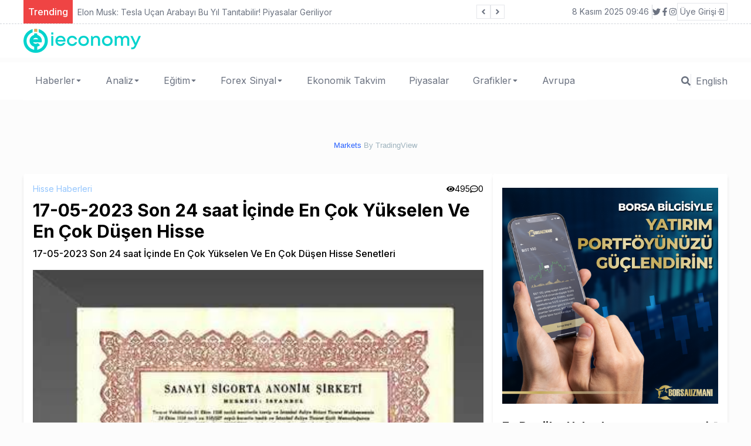

--- FILE ---
content_type: text/html; charset=utf-8
request_url: https://ieconomy.io/hisse-haberleri-tr/17-05-2023-son-24-saat-icinde-en-cok-yukselen-ve-en-cok-dusen-hisse
body_size: 81857
content:
<!DOCTYPE html><html lang="tr"><head><meta charSet="utf-8"/><meta name="viewport" content="width=device-width"/><title>17-05-2023 Son 24 saat İçinde En Çok Yükselen Ve En Çok Düşen Hisse</title><meta name="description" content="17-05-2023 Son 24 saat İçinde En Çok Yükselen Ve En Çok Düşen Hisse Senetleri"/><meta name="author" content="Ross Sutton"/><meta name="keywords" content="POLTK, SDTTR, AEFES, DAGHL"/><link rel="canonical" href="https://ieconomy.io/hisse-haberleri-tr/17-05-2023-son-24-saat-icinde-en-cok-yukselen-ve-en-cok-dusen-hisse"/><meta name="publisher" content="ieconomy v1"/><meta property="og:type" content="article"/><meta property="og:site_name" content="Son Ekonomi Haberleri - Türkiye Dünya - ieconomy.io"/><meta property="og:locale" content="tr_TR"/><meta property="og:title" content="17-05-2023 Son 24 saat İçinde En Çok Yükselen Ve En Çok Düşen Hisse"/><meta property="og:description" content="17-05-2023 Son 24 saat İçinde En Çok Yükselen Ve En Çok Düşen Hisse Senetleri"/><meta property="og:url" content="https://ieconomy.io/hisse-haberleri-tr/17-05-2023-son-24-saat-icinde-en-cok-yukselen-ve-en-cok-dusen-hisse"/><meta property="og:image" content="https://ieconomy-front.s3.amazonaws.com/uploads/2023/5/17-05-2023-son-24-saat-icinde-en-cok-yukselen-ve-en-cok-dusen-hisse-120114.jpg"/><meta name="twitter:card" content="summary"/><meta name="twitter:site" content="@ieconomyio"/><meta name="twitter:creator" content="@ieconomyio"/><meta name="next-head-count" content="18"/><link rel="shortcut icon" href="/favicon.ico"/><meta name="robots" content="all"/><link rel="preconnect" href="https://fonts.gstatic.com" crossorigin="true"/><link rel="stylesheet" media="print" data-href="https://fonts.googleapis.com/css2?family=Inter:wght@100;300;400;500;700;800;900&amp;display=swap"/><noscript><link rel="stylesheet" data-href="https://fonts.googleapis.com/css2?family=Inter:wght@100;300;400;500;700;800;900&amp;display=swap"/></noscript><script src="https://platform.twitter.com/widgets.js" defer=""></script><script src="https://www.instagram.com/embed.js" defer=""></script><script type="text/javascript" src="https://s3.tradingview.com/tv.js" defer=""></script><script type="text/javascript" src="https://s3.tradingview.com/external-embedding/embed-widget-forex-heat-map.js" defer=""></script><script type="text/javascript" src="https://s3.tradingview.com/external-embedding/embed-widget-forex-cross-rates.js" defer=""></script><script async="" src="https://pagead2.googlesyndication.com/pagead/js/adsbygoogle.js?client=ca-pub-8993824766663764" crossorigin="anonymous"></script><link rel="preconnect" href="https://fonts.gstatic.com" crossorigin /><link rel="preload" href="/_next/static/css/905cb37f891dbc0a.css" as="style"/><link rel="stylesheet" href="/_next/static/css/905cb37f891dbc0a.css" data-n-g=""/><link rel="preload" href="/_next/static/css/9a86e4c0c6fac89e.css" as="style"/><link rel="stylesheet" href="/_next/static/css/9a86e4c0c6fac89e.css" data-n-p=""/><noscript data-n-css=""></noscript><script defer="" nomodule="" src="/_next/static/chunks/polyfills-c67a75d1b6f99dc8.js"></script><script src="/_next/static/chunks/webpack-cb7634a8b6194820.js" defer=""></script><script src="/_next/static/chunks/framework-4556c45dd113b893.js" defer=""></script><script src="/_next/static/chunks/main-f4b4d9bf05e1bf47.js" defer=""></script><script src="/_next/static/chunks/pages/_app-c0e0fa60a0ecd899.js" defer=""></script><script src="/_next/static/chunks/421-212f99c91378ce62.js" defer=""></script><script src="/_next/static/chunks/762-67df1838e54a5f1a.js" defer=""></script><script src="/_next/static/chunks/pages/%5B...url%5D-391e2fa72a04a606.js" defer=""></script><script src="/_next/static/mEbyojqAKRoFtEstKUph5/_buildManifest.js" defer=""></script><script src="/_next/static/mEbyojqAKRoFtEstKUph5/_ssgManifest.js" defer=""></script><style data-href="https://fonts.googleapis.com/css2?family=Inter:wght@100;300;400;500;700;800;900&display=swap">@font-face{font-family:'Inter';font-style:normal;font-weight:100;font-display:swap;src:url(https://fonts.gstatic.com/s/inter/v20/UcCO3FwrK3iLTeHuS_nVMrMxCp50SjIw2boKoduKmMEVuLyeMZs.woff) format('woff')}@font-face{font-family:'Inter';font-style:normal;font-weight:300;font-display:swap;src:url(https://fonts.gstatic.com/s/inter/v20/UcCO3FwrK3iLTeHuS_nVMrMxCp50SjIw2boKoduKmMEVuOKfMZs.woff) format('woff')}@font-face{font-family:'Inter';font-style:normal;font-weight:400;font-display:swap;src:url(https://fonts.gstatic.com/s/inter/v20/UcCO3FwrK3iLTeHuS_nVMrMxCp50SjIw2boKoduKmMEVuLyfMZs.woff) format('woff')}@font-face{font-family:'Inter';font-style:normal;font-weight:500;font-display:swap;src:url(https://fonts.gstatic.com/s/inter/v20/UcCO3FwrK3iLTeHuS_nVMrMxCp50SjIw2boKoduKmMEVuI6fMZs.woff) format('woff')}@font-face{font-family:'Inter';font-style:normal;font-weight:700;font-display:swap;src:url(https://fonts.gstatic.com/s/inter/v20/UcCO3FwrK3iLTeHuS_nVMrMxCp50SjIw2boKoduKmMEVuFuYMZs.woff) format('woff')}@font-face{font-family:'Inter';font-style:normal;font-weight:800;font-display:swap;src:url(https://fonts.gstatic.com/s/inter/v20/UcCO3FwrK3iLTeHuS_nVMrMxCp50SjIw2boKoduKmMEVuDyYMZs.woff) format('woff')}@font-face{font-family:'Inter';font-style:normal;font-weight:900;font-display:swap;src:url(https://fonts.gstatic.com/s/inter/v20/UcCO3FwrK3iLTeHuS_nVMrMxCp50SjIw2boKoduKmMEVuBWYMZs.woff) format('woff')}@font-face{font-family:'Inter';font-style:normal;font-weight:100;font-display:swap;src:url(https://fonts.gstatic.com/s/inter/v20/UcC73FwrK3iLTeHuS_nVMrMxCp50SjIa2JL7W0Q5n-wU.woff2) format('woff2');unicode-range:U+0460-052F,U+1C80-1C8A,U+20B4,U+2DE0-2DFF,U+A640-A69F,U+FE2E-FE2F}@font-face{font-family:'Inter';font-style:normal;font-weight:100;font-display:swap;src:url(https://fonts.gstatic.com/s/inter/v20/UcC73FwrK3iLTeHuS_nVMrMxCp50SjIa0ZL7W0Q5n-wU.woff2) format('woff2');unicode-range:U+0301,U+0400-045F,U+0490-0491,U+04B0-04B1,U+2116}@font-face{font-family:'Inter';font-style:normal;font-weight:100;font-display:swap;src:url(https://fonts.gstatic.com/s/inter/v20/UcC73FwrK3iLTeHuS_nVMrMxCp50SjIa2ZL7W0Q5n-wU.woff2) format('woff2');unicode-range:U+1F00-1FFF}@font-face{font-family:'Inter';font-style:normal;font-weight:100;font-display:swap;src:url(https://fonts.gstatic.com/s/inter/v20/UcC73FwrK3iLTeHuS_nVMrMxCp50SjIa1pL7W0Q5n-wU.woff2) format('woff2');unicode-range:U+0370-0377,U+037A-037F,U+0384-038A,U+038C,U+038E-03A1,U+03A3-03FF}@font-face{font-family:'Inter';font-style:normal;font-weight:100;font-display:swap;src:url(https://fonts.gstatic.com/s/inter/v20/UcC73FwrK3iLTeHuS_nVMrMxCp50SjIa2pL7W0Q5n-wU.woff2) format('woff2');unicode-range:U+0102-0103,U+0110-0111,U+0128-0129,U+0168-0169,U+01A0-01A1,U+01AF-01B0,U+0300-0301,U+0303-0304,U+0308-0309,U+0323,U+0329,U+1EA0-1EF9,U+20AB}@font-face{font-family:'Inter';font-style:normal;font-weight:100;font-display:swap;src:url(https://fonts.gstatic.com/s/inter/v20/UcC73FwrK3iLTeHuS_nVMrMxCp50SjIa25L7W0Q5n-wU.woff2) format('woff2');unicode-range:U+0100-02BA,U+02BD-02C5,U+02C7-02CC,U+02CE-02D7,U+02DD-02FF,U+0304,U+0308,U+0329,U+1D00-1DBF,U+1E00-1E9F,U+1EF2-1EFF,U+2020,U+20A0-20AB,U+20AD-20C0,U+2113,U+2C60-2C7F,U+A720-A7FF}@font-face{font-family:'Inter';font-style:normal;font-weight:100;font-display:swap;src:url(https://fonts.gstatic.com/s/inter/v20/UcC73FwrK3iLTeHuS_nVMrMxCp50SjIa1ZL7W0Q5nw.woff2) format('woff2');unicode-range:U+0000-00FF,U+0131,U+0152-0153,U+02BB-02BC,U+02C6,U+02DA,U+02DC,U+0304,U+0308,U+0329,U+2000-206F,U+20AC,U+2122,U+2191,U+2193,U+2212,U+2215,U+FEFF,U+FFFD}@font-face{font-family:'Inter';font-style:normal;font-weight:300;font-display:swap;src:url(https://fonts.gstatic.com/s/inter/v20/UcC73FwrK3iLTeHuS_nVMrMxCp50SjIa2JL7W0Q5n-wU.woff2) format('woff2');unicode-range:U+0460-052F,U+1C80-1C8A,U+20B4,U+2DE0-2DFF,U+A640-A69F,U+FE2E-FE2F}@font-face{font-family:'Inter';font-style:normal;font-weight:300;font-display:swap;src:url(https://fonts.gstatic.com/s/inter/v20/UcC73FwrK3iLTeHuS_nVMrMxCp50SjIa0ZL7W0Q5n-wU.woff2) format('woff2');unicode-range:U+0301,U+0400-045F,U+0490-0491,U+04B0-04B1,U+2116}@font-face{font-family:'Inter';font-style:normal;font-weight:300;font-display:swap;src:url(https://fonts.gstatic.com/s/inter/v20/UcC73FwrK3iLTeHuS_nVMrMxCp50SjIa2ZL7W0Q5n-wU.woff2) format('woff2');unicode-range:U+1F00-1FFF}@font-face{font-family:'Inter';font-style:normal;font-weight:300;font-display:swap;src:url(https://fonts.gstatic.com/s/inter/v20/UcC73FwrK3iLTeHuS_nVMrMxCp50SjIa1pL7W0Q5n-wU.woff2) format('woff2');unicode-range:U+0370-0377,U+037A-037F,U+0384-038A,U+038C,U+038E-03A1,U+03A3-03FF}@font-face{font-family:'Inter';font-style:normal;font-weight:300;font-display:swap;src:url(https://fonts.gstatic.com/s/inter/v20/UcC73FwrK3iLTeHuS_nVMrMxCp50SjIa2pL7W0Q5n-wU.woff2) format('woff2');unicode-range:U+0102-0103,U+0110-0111,U+0128-0129,U+0168-0169,U+01A0-01A1,U+01AF-01B0,U+0300-0301,U+0303-0304,U+0308-0309,U+0323,U+0329,U+1EA0-1EF9,U+20AB}@font-face{font-family:'Inter';font-style:normal;font-weight:300;font-display:swap;src:url(https://fonts.gstatic.com/s/inter/v20/UcC73FwrK3iLTeHuS_nVMrMxCp50SjIa25L7W0Q5n-wU.woff2) format('woff2');unicode-range:U+0100-02BA,U+02BD-02C5,U+02C7-02CC,U+02CE-02D7,U+02DD-02FF,U+0304,U+0308,U+0329,U+1D00-1DBF,U+1E00-1E9F,U+1EF2-1EFF,U+2020,U+20A0-20AB,U+20AD-20C0,U+2113,U+2C60-2C7F,U+A720-A7FF}@font-face{font-family:'Inter';font-style:normal;font-weight:300;font-display:swap;src:url(https://fonts.gstatic.com/s/inter/v20/UcC73FwrK3iLTeHuS_nVMrMxCp50SjIa1ZL7W0Q5nw.woff2) format('woff2');unicode-range:U+0000-00FF,U+0131,U+0152-0153,U+02BB-02BC,U+02C6,U+02DA,U+02DC,U+0304,U+0308,U+0329,U+2000-206F,U+20AC,U+2122,U+2191,U+2193,U+2212,U+2215,U+FEFF,U+FFFD}@font-face{font-family:'Inter';font-style:normal;font-weight:400;font-display:swap;src:url(https://fonts.gstatic.com/s/inter/v20/UcC73FwrK3iLTeHuS_nVMrMxCp50SjIa2JL7W0Q5n-wU.woff2) format('woff2');unicode-range:U+0460-052F,U+1C80-1C8A,U+20B4,U+2DE0-2DFF,U+A640-A69F,U+FE2E-FE2F}@font-face{font-family:'Inter';font-style:normal;font-weight:400;font-display:swap;src:url(https://fonts.gstatic.com/s/inter/v20/UcC73FwrK3iLTeHuS_nVMrMxCp50SjIa0ZL7W0Q5n-wU.woff2) format('woff2');unicode-range:U+0301,U+0400-045F,U+0490-0491,U+04B0-04B1,U+2116}@font-face{font-family:'Inter';font-style:normal;font-weight:400;font-display:swap;src:url(https://fonts.gstatic.com/s/inter/v20/UcC73FwrK3iLTeHuS_nVMrMxCp50SjIa2ZL7W0Q5n-wU.woff2) format('woff2');unicode-range:U+1F00-1FFF}@font-face{font-family:'Inter';font-style:normal;font-weight:400;font-display:swap;src:url(https://fonts.gstatic.com/s/inter/v20/UcC73FwrK3iLTeHuS_nVMrMxCp50SjIa1pL7W0Q5n-wU.woff2) format('woff2');unicode-range:U+0370-0377,U+037A-037F,U+0384-038A,U+038C,U+038E-03A1,U+03A3-03FF}@font-face{font-family:'Inter';font-style:normal;font-weight:400;font-display:swap;src:url(https://fonts.gstatic.com/s/inter/v20/UcC73FwrK3iLTeHuS_nVMrMxCp50SjIa2pL7W0Q5n-wU.woff2) format('woff2');unicode-range:U+0102-0103,U+0110-0111,U+0128-0129,U+0168-0169,U+01A0-01A1,U+01AF-01B0,U+0300-0301,U+0303-0304,U+0308-0309,U+0323,U+0329,U+1EA0-1EF9,U+20AB}@font-face{font-family:'Inter';font-style:normal;font-weight:400;font-display:swap;src:url(https://fonts.gstatic.com/s/inter/v20/UcC73FwrK3iLTeHuS_nVMrMxCp50SjIa25L7W0Q5n-wU.woff2) format('woff2');unicode-range:U+0100-02BA,U+02BD-02C5,U+02C7-02CC,U+02CE-02D7,U+02DD-02FF,U+0304,U+0308,U+0329,U+1D00-1DBF,U+1E00-1E9F,U+1EF2-1EFF,U+2020,U+20A0-20AB,U+20AD-20C0,U+2113,U+2C60-2C7F,U+A720-A7FF}@font-face{font-family:'Inter';font-style:normal;font-weight:400;font-display:swap;src:url(https://fonts.gstatic.com/s/inter/v20/UcC73FwrK3iLTeHuS_nVMrMxCp50SjIa1ZL7W0Q5nw.woff2) format('woff2');unicode-range:U+0000-00FF,U+0131,U+0152-0153,U+02BB-02BC,U+02C6,U+02DA,U+02DC,U+0304,U+0308,U+0329,U+2000-206F,U+20AC,U+2122,U+2191,U+2193,U+2212,U+2215,U+FEFF,U+FFFD}@font-face{font-family:'Inter';font-style:normal;font-weight:500;font-display:swap;src:url(https://fonts.gstatic.com/s/inter/v20/UcC73FwrK3iLTeHuS_nVMrMxCp50SjIa2JL7W0Q5n-wU.woff2) format('woff2');unicode-range:U+0460-052F,U+1C80-1C8A,U+20B4,U+2DE0-2DFF,U+A640-A69F,U+FE2E-FE2F}@font-face{font-family:'Inter';font-style:normal;font-weight:500;font-display:swap;src:url(https://fonts.gstatic.com/s/inter/v20/UcC73FwrK3iLTeHuS_nVMrMxCp50SjIa0ZL7W0Q5n-wU.woff2) format('woff2');unicode-range:U+0301,U+0400-045F,U+0490-0491,U+04B0-04B1,U+2116}@font-face{font-family:'Inter';font-style:normal;font-weight:500;font-display:swap;src:url(https://fonts.gstatic.com/s/inter/v20/UcC73FwrK3iLTeHuS_nVMrMxCp50SjIa2ZL7W0Q5n-wU.woff2) format('woff2');unicode-range:U+1F00-1FFF}@font-face{font-family:'Inter';font-style:normal;font-weight:500;font-display:swap;src:url(https://fonts.gstatic.com/s/inter/v20/UcC73FwrK3iLTeHuS_nVMrMxCp50SjIa1pL7W0Q5n-wU.woff2) format('woff2');unicode-range:U+0370-0377,U+037A-037F,U+0384-038A,U+038C,U+038E-03A1,U+03A3-03FF}@font-face{font-family:'Inter';font-style:normal;font-weight:500;font-display:swap;src:url(https://fonts.gstatic.com/s/inter/v20/UcC73FwrK3iLTeHuS_nVMrMxCp50SjIa2pL7W0Q5n-wU.woff2) format('woff2');unicode-range:U+0102-0103,U+0110-0111,U+0128-0129,U+0168-0169,U+01A0-01A1,U+01AF-01B0,U+0300-0301,U+0303-0304,U+0308-0309,U+0323,U+0329,U+1EA0-1EF9,U+20AB}@font-face{font-family:'Inter';font-style:normal;font-weight:500;font-display:swap;src:url(https://fonts.gstatic.com/s/inter/v20/UcC73FwrK3iLTeHuS_nVMrMxCp50SjIa25L7W0Q5n-wU.woff2) format('woff2');unicode-range:U+0100-02BA,U+02BD-02C5,U+02C7-02CC,U+02CE-02D7,U+02DD-02FF,U+0304,U+0308,U+0329,U+1D00-1DBF,U+1E00-1E9F,U+1EF2-1EFF,U+2020,U+20A0-20AB,U+20AD-20C0,U+2113,U+2C60-2C7F,U+A720-A7FF}@font-face{font-family:'Inter';font-style:normal;font-weight:500;font-display:swap;src:url(https://fonts.gstatic.com/s/inter/v20/UcC73FwrK3iLTeHuS_nVMrMxCp50SjIa1ZL7W0Q5nw.woff2) format('woff2');unicode-range:U+0000-00FF,U+0131,U+0152-0153,U+02BB-02BC,U+02C6,U+02DA,U+02DC,U+0304,U+0308,U+0329,U+2000-206F,U+20AC,U+2122,U+2191,U+2193,U+2212,U+2215,U+FEFF,U+FFFD}@font-face{font-family:'Inter';font-style:normal;font-weight:700;font-display:swap;src:url(https://fonts.gstatic.com/s/inter/v20/UcC73FwrK3iLTeHuS_nVMrMxCp50SjIa2JL7W0Q5n-wU.woff2) format('woff2');unicode-range:U+0460-052F,U+1C80-1C8A,U+20B4,U+2DE0-2DFF,U+A640-A69F,U+FE2E-FE2F}@font-face{font-family:'Inter';font-style:normal;font-weight:700;font-display:swap;src:url(https://fonts.gstatic.com/s/inter/v20/UcC73FwrK3iLTeHuS_nVMrMxCp50SjIa0ZL7W0Q5n-wU.woff2) format('woff2');unicode-range:U+0301,U+0400-045F,U+0490-0491,U+04B0-04B1,U+2116}@font-face{font-family:'Inter';font-style:normal;font-weight:700;font-display:swap;src:url(https://fonts.gstatic.com/s/inter/v20/UcC73FwrK3iLTeHuS_nVMrMxCp50SjIa2ZL7W0Q5n-wU.woff2) format('woff2');unicode-range:U+1F00-1FFF}@font-face{font-family:'Inter';font-style:normal;font-weight:700;font-display:swap;src:url(https://fonts.gstatic.com/s/inter/v20/UcC73FwrK3iLTeHuS_nVMrMxCp50SjIa1pL7W0Q5n-wU.woff2) format('woff2');unicode-range:U+0370-0377,U+037A-037F,U+0384-038A,U+038C,U+038E-03A1,U+03A3-03FF}@font-face{font-family:'Inter';font-style:normal;font-weight:700;font-display:swap;src:url(https://fonts.gstatic.com/s/inter/v20/UcC73FwrK3iLTeHuS_nVMrMxCp50SjIa2pL7W0Q5n-wU.woff2) format('woff2');unicode-range:U+0102-0103,U+0110-0111,U+0128-0129,U+0168-0169,U+01A0-01A1,U+01AF-01B0,U+0300-0301,U+0303-0304,U+0308-0309,U+0323,U+0329,U+1EA0-1EF9,U+20AB}@font-face{font-family:'Inter';font-style:normal;font-weight:700;font-display:swap;src:url(https://fonts.gstatic.com/s/inter/v20/UcC73FwrK3iLTeHuS_nVMrMxCp50SjIa25L7W0Q5n-wU.woff2) format('woff2');unicode-range:U+0100-02BA,U+02BD-02C5,U+02C7-02CC,U+02CE-02D7,U+02DD-02FF,U+0304,U+0308,U+0329,U+1D00-1DBF,U+1E00-1E9F,U+1EF2-1EFF,U+2020,U+20A0-20AB,U+20AD-20C0,U+2113,U+2C60-2C7F,U+A720-A7FF}@font-face{font-family:'Inter';font-style:normal;font-weight:700;font-display:swap;src:url(https://fonts.gstatic.com/s/inter/v20/UcC73FwrK3iLTeHuS_nVMrMxCp50SjIa1ZL7W0Q5nw.woff2) format('woff2');unicode-range:U+0000-00FF,U+0131,U+0152-0153,U+02BB-02BC,U+02C6,U+02DA,U+02DC,U+0304,U+0308,U+0329,U+2000-206F,U+20AC,U+2122,U+2191,U+2193,U+2212,U+2215,U+FEFF,U+FFFD}@font-face{font-family:'Inter';font-style:normal;font-weight:800;font-display:swap;src:url(https://fonts.gstatic.com/s/inter/v20/UcC73FwrK3iLTeHuS_nVMrMxCp50SjIa2JL7W0Q5n-wU.woff2) format('woff2');unicode-range:U+0460-052F,U+1C80-1C8A,U+20B4,U+2DE0-2DFF,U+A640-A69F,U+FE2E-FE2F}@font-face{font-family:'Inter';font-style:normal;font-weight:800;font-display:swap;src:url(https://fonts.gstatic.com/s/inter/v20/UcC73FwrK3iLTeHuS_nVMrMxCp50SjIa0ZL7W0Q5n-wU.woff2) format('woff2');unicode-range:U+0301,U+0400-045F,U+0490-0491,U+04B0-04B1,U+2116}@font-face{font-family:'Inter';font-style:normal;font-weight:800;font-display:swap;src:url(https://fonts.gstatic.com/s/inter/v20/UcC73FwrK3iLTeHuS_nVMrMxCp50SjIa2ZL7W0Q5n-wU.woff2) format('woff2');unicode-range:U+1F00-1FFF}@font-face{font-family:'Inter';font-style:normal;font-weight:800;font-display:swap;src:url(https://fonts.gstatic.com/s/inter/v20/UcC73FwrK3iLTeHuS_nVMrMxCp50SjIa1pL7W0Q5n-wU.woff2) format('woff2');unicode-range:U+0370-0377,U+037A-037F,U+0384-038A,U+038C,U+038E-03A1,U+03A3-03FF}@font-face{font-family:'Inter';font-style:normal;font-weight:800;font-display:swap;src:url(https://fonts.gstatic.com/s/inter/v20/UcC73FwrK3iLTeHuS_nVMrMxCp50SjIa2pL7W0Q5n-wU.woff2) format('woff2');unicode-range:U+0102-0103,U+0110-0111,U+0128-0129,U+0168-0169,U+01A0-01A1,U+01AF-01B0,U+0300-0301,U+0303-0304,U+0308-0309,U+0323,U+0329,U+1EA0-1EF9,U+20AB}@font-face{font-family:'Inter';font-style:normal;font-weight:800;font-display:swap;src:url(https://fonts.gstatic.com/s/inter/v20/UcC73FwrK3iLTeHuS_nVMrMxCp50SjIa25L7W0Q5n-wU.woff2) format('woff2');unicode-range:U+0100-02BA,U+02BD-02C5,U+02C7-02CC,U+02CE-02D7,U+02DD-02FF,U+0304,U+0308,U+0329,U+1D00-1DBF,U+1E00-1E9F,U+1EF2-1EFF,U+2020,U+20A0-20AB,U+20AD-20C0,U+2113,U+2C60-2C7F,U+A720-A7FF}@font-face{font-family:'Inter';font-style:normal;font-weight:800;font-display:swap;src:url(https://fonts.gstatic.com/s/inter/v20/UcC73FwrK3iLTeHuS_nVMrMxCp50SjIa1ZL7W0Q5nw.woff2) format('woff2');unicode-range:U+0000-00FF,U+0131,U+0152-0153,U+02BB-02BC,U+02C6,U+02DA,U+02DC,U+0304,U+0308,U+0329,U+2000-206F,U+20AC,U+2122,U+2191,U+2193,U+2212,U+2215,U+FEFF,U+FFFD}@font-face{font-family:'Inter';font-style:normal;font-weight:900;font-display:swap;src:url(https://fonts.gstatic.com/s/inter/v20/UcC73FwrK3iLTeHuS_nVMrMxCp50SjIa2JL7W0Q5n-wU.woff2) format('woff2');unicode-range:U+0460-052F,U+1C80-1C8A,U+20B4,U+2DE0-2DFF,U+A640-A69F,U+FE2E-FE2F}@font-face{font-family:'Inter';font-style:normal;font-weight:900;font-display:swap;src:url(https://fonts.gstatic.com/s/inter/v20/UcC73FwrK3iLTeHuS_nVMrMxCp50SjIa0ZL7W0Q5n-wU.woff2) format('woff2');unicode-range:U+0301,U+0400-045F,U+0490-0491,U+04B0-04B1,U+2116}@font-face{font-family:'Inter';font-style:normal;font-weight:900;font-display:swap;src:url(https://fonts.gstatic.com/s/inter/v20/UcC73FwrK3iLTeHuS_nVMrMxCp50SjIa2ZL7W0Q5n-wU.woff2) format('woff2');unicode-range:U+1F00-1FFF}@font-face{font-family:'Inter';font-style:normal;font-weight:900;font-display:swap;src:url(https://fonts.gstatic.com/s/inter/v20/UcC73FwrK3iLTeHuS_nVMrMxCp50SjIa1pL7W0Q5n-wU.woff2) format('woff2');unicode-range:U+0370-0377,U+037A-037F,U+0384-038A,U+038C,U+038E-03A1,U+03A3-03FF}@font-face{font-family:'Inter';font-style:normal;font-weight:900;font-display:swap;src:url(https://fonts.gstatic.com/s/inter/v20/UcC73FwrK3iLTeHuS_nVMrMxCp50SjIa2pL7W0Q5n-wU.woff2) format('woff2');unicode-range:U+0102-0103,U+0110-0111,U+0128-0129,U+0168-0169,U+01A0-01A1,U+01AF-01B0,U+0300-0301,U+0303-0304,U+0308-0309,U+0323,U+0329,U+1EA0-1EF9,U+20AB}@font-face{font-family:'Inter';font-style:normal;font-weight:900;font-display:swap;src:url(https://fonts.gstatic.com/s/inter/v20/UcC73FwrK3iLTeHuS_nVMrMxCp50SjIa25L7W0Q5n-wU.woff2) format('woff2');unicode-range:U+0100-02BA,U+02BD-02C5,U+02C7-02CC,U+02CE-02D7,U+02DD-02FF,U+0304,U+0308,U+0329,U+1D00-1DBF,U+1E00-1E9F,U+1EF2-1EFF,U+2020,U+20A0-20AB,U+20AD-20C0,U+2113,U+2C60-2C7F,U+A720-A7FF}@font-face{font-family:'Inter';font-style:normal;font-weight:900;font-display:swap;src:url(https://fonts.gstatic.com/s/inter/v20/UcC73FwrK3iLTeHuS_nVMrMxCp50SjIa1ZL7W0Q5nw.woff2) format('woff2');unicode-range:U+0000-00FF,U+0131,U+0152-0153,U+02BB-02BC,U+02C6,U+02DA,U+02DC,U+0304,U+0308,U+0329,U+2000-206F,U+20AC,U+2122,U+2191,U+2193,U+2212,U+2215,U+FEFF,U+FFFD}</style></head><body><div id="__next"><div class="flex flex-col h-screen justify-between"><script id="inline-script"></script><script id="inline-script"></script><div><div class="w-full bg-white border-b-gray-300 border-b-[1px] border-dashed px-5 "><div class="container min-h-[40px] flex justify-between items-center sm:mx-auto "><div class="flex items-center relative overflow-hidden"><span class="flex h-3 w-3 relative"><span class="animate-ping absolute inline-flex h-full w-full rounded-full bg-sky-400 opacity-75"></span><span class="relative inline-flex rounded-full h-3 w-3 bg-sky-500"></span></span></div><div class="flex gap-3 justify-between items-center"><div class="text-sm text-gray-500 hidden sm:block"></div><div class="border-r-[1px] border-r-gray-300 hidden sm:block"> </div><div class=" gap-1 hidden sm:flex"></div><div class="sm:flex"><div class="relative"><button class="text-sm hover:text-red bg-[#15d8ce] rounded-md p-1 flex"><span></span><svg class="-mr-1 ml-2 h-5 w-5" xmlns="http://www.w3.org/2000/svg" viewBox="0 0 20 20" fill="currentColor" aria-hidden="true"><path fill-rule="evenodd" d="M10.293 14.707a1 1 0 01-1.414 0l-4-4a1 1 0 011.414-1.414L10 12.586l3.293-3.293a1 1 0 011.414 1.414l-4 4z" clip-rule="evenodd"></path></svg></button></div></div></div></div></div><div class="mx-auto container"></div><div class="w-full bg-white px-5"><div class="container lg:mx-auto "><div class=" flex justify-center lg:justify-between items-center "><div class="py-2 hidden lg:flex"><a href="/"><img alt="Son Ekonomi Haberleri - Türkiye Dünya - ieconomy.io" srcSet="/_next/image?url=%2F_next%2Fstatic%2Fmedia%2Fieconomy.a9b8b6d3.png&amp;w=256&amp;q=75 1x, /_next/image?url=%2F_next%2Fstatic%2Fmedia%2Fieconomy.a9b8b6d3.png&amp;w=640&amp;q=75 2x" src="/_next/image?url=%2F_next%2Fstatic%2Fmedia%2Fieconomy.a9b8b6d3.png&amp;w=640&amp;q=75" width="200" height="40" decoding="async" data-nimg="1" loading="lazy" style="color:transparent"/></a></div></div></div></div><div class="w-full px-5"><div class="my-4 container mx-auto "><div id="tradingview_widget_wrapper"><div></div><div style="font-size:13px;line-height:32px;text-align:center;vertical-align:center;font-family:Trebuchet MS, Arial, sans-serif;color:#9db2bd"><a style="text-decoration:none;color:#9db2bd" href="https://www.tradingview.com/markets/" target="_blank"><span style="color:#2962FF">Markets<!-- --> </span></a>By TradingView</div></div></div></div></div><div class="mb-auto "><div class="container mx-auto flex flex-col lg:flex-row gap-4 mt-4 px-4 lg:p-0"><div class="w-full lg:w-2/3 "><div class="bg-white shadow-md rounded p-4 mb-6"><div class="flex justify-between"><div class="flex gap-4"><a title="Hisse Haberleri" class="text-sm text-blue-300 hover:text-blue-500 transition-all" href="/category/hisse-haberleri-tr">Hisse Haberleri</a></div><div class=" flex gap-2"><div class="flex gap-1 justify-center items-center text-sm"><svg stroke="currentColor" fill="currentColor" stroke-width="0" viewBox="0 0 576 512" height="1em" width="1em" xmlns="http://www.w3.org/2000/svg"><path d="M572.52 241.4C518.29 135.59 410.93 64 288 64S57.68 135.64 3.48 241.41a32.35 32.35 0 0 0 0 29.19C57.71 376.41 165.07 448 288 448s230.32-71.64 284.52-177.41a32.35 32.35 0 0 0 0-29.19zM288 400a144 144 0 1 1 144-144 143.93 143.93 0 0 1-144 144zm0-240a95.31 95.31 0 0 0-25.31 3.79 47.85 47.85 0 0 1-66.9 66.9A95.78 95.78 0 1 0 288 160z"></path></svg> <!-- -->495</div><div class="flex gap-1 justify-center items-center text-sm"><svg stroke="currentColor" fill="currentColor" stroke-width="0" viewBox="0 0 512 512" height="1em" width="1em" xmlns="http://www.w3.org/2000/svg"><path d="M144 208c-17.7 0-32 14.3-32 32s14.3 32 32 32 32-14.3 32-32-14.3-32-32-32zm112 0c-17.7 0-32 14.3-32 32s14.3 32 32 32 32-14.3 32-32-14.3-32-32-32zm112 0c-17.7 0-32 14.3-32 32s14.3 32 32 32 32-14.3 32-32-14.3-32-32-32zM256 32C114.6 32 0 125.1 0 240c0 47.6 19.9 91.2 52.9 126.3C38 405.7 7 439.1 6.5 439.5c-6.6 7-8.4 17.2-4.6 26S14.4 480 24 480c61.5 0 110-25.7 139.1-46.3C192 442.8 223.2 448 256 448c141.4 0 256-93.1 256-208S397.4 32 256 32zm0 368c-26.7 0-53.1-4.1-78.4-12.1l-22.7-7.2-19.5 13.8c-14.3 10.1-33.9 21.4-57.5 29 7.3-12.1 14.4-25.7 19.9-40.2l10.6-28.1-20.6-21.8C69.7 314.1 48 282.2 48 240c0-88.2 93.3-160 208-160s208 71.8 208 160-93.3 160-208 160z"></path></svg> <!-- -->0</div></div></div><h1 class="text-3xl font-bold mt-2">17-05-2023 Son 24 saat İçinde En Çok Yükselen Ve En Çok Düşen Hisse</h1><h2 class="text-base font-medium mt-2 ">17-05-2023 Son 24 saat İçinde En Çok Yükselen Ve En Çok Düşen Hisse Senetleri</h2><div class="h-auto overflow-hidden my-4"><img alt="17-05-2023 Son 24 saat İçinde En Çok Yükselen Ve En Çok Düşen Hisse" srcSet="/_next/image?url=https%3A%2F%2Fieconomy-front.s3.amazonaws.com%2Fuploads%2F2023%2F5%2F17-05-2023-son-24-saat-icinde-en-cok-yukselen-ve-en-cok-dusen-hisse-120114.jpg&amp;w=828&amp;q=75 1x, /_next/image?url=https%3A%2F%2Fieconomy-front.s3.amazonaws.com%2Fuploads%2F2023%2F5%2F17-05-2023-son-24-saat-icinde-en-cok-yukselen-ve-en-cok-dusen-hisse-120114.jpg&amp;w=1920&amp;q=75 2x" src="/_next/image?url=https%3A%2F%2Fieconomy-front.s3.amazonaws.com%2Fuploads%2F2023%2F5%2F17-05-2023-son-24-saat-icinde-en-cok-yukselen-ve-en-cok-dusen-hisse-120114.jpg&amp;w=1920&amp;q=75" width="800" height="500" decoding="async" data-nimg="1" class=" w-full object-contain" loading="lazy" style="color:transparent"/></div><div class="shadow-sm rounded flex flex-col sm:flex-row items-center justify-between mb-2 pb-2"><div class=" flex order-2 sm:order-1"><div class="ml-2 flex gap-2 items-center"><a title="Ross Sutton" class="text-sm font-medium text-slate-600" href="/author/Ross%20Sutton">Yazar: <!-- -->Ross Sutton</a><div class="flex gap-2 text-gray-500 text-xs"><p>Yayınlanma: <!-- -->17 Mayıs 2023 14:46</p><p>Güncellenme: <!-- -->4 Kasım 2025 11:22</p></div></div></div><div class="order-1 sm:order-2 flex gap-1 justify-center"><button aria-label="facebook" class="react-share__ShareButton Social__some-network__share-button" style="background-color:transparent;border:none;padding:0;font:inherit;color:inherit;cursor:pointer"><svg viewBox="0 0 64 64" width="30" height="30"><circle cx="32" cy="32" r="31" fill="#3b5998"></circle><path d="M34.1,47V33.3h4.6l0.7-5.3h-5.3v-3.4c0-1.5,0.4-2.6,2.6-2.6l2.8,0v-4.8c-0.5-0.1-2.2-0.2-4.1-0.2 c-4.1,0-6.9,2.5-6.9,7V28H24v5.3h4.6V47H34.1z" fill="white"></path></svg></button><button aria-label="facebookmessenger" class="react-share__ShareButton Social__some-network__share-button" style="background-color:transparent;border:none;padding:0;font:inherit;color:inherit;cursor:pointer"><svg viewBox="0 0 64 64" width="30" height="30"><circle cx="32" cy="32" r="31" fill="#2196F3"></circle><path d="M 53.066406 21.871094 C 52.667969 21.339844 51.941406 21.179688 51.359375 21.496094 L 37.492188 29.058594 L 28.867188 21.660156 C 28.339844 21.207031 27.550781 21.238281 27.054688 21.730469 L 11.058594 37.726562 C 10.539062 38.25 10.542969 39.09375 11.0625 39.613281 C 11.480469 40.027344 12.121094 40.121094 12.640625 39.839844 L 26.503906 32.28125 L 35.136719 39.679688 C 35.667969 40.132812 36.457031 40.101562 36.949219 39.609375 L 52.949219 23.613281 C 53.414062 23.140625 53.464844 22.398438 53.066406 21.871094 Z M 53.066406 21.871094" fill="white"></path></svg></button><button aria-label="twitter" class="react-share__ShareButton Social__some-network__share-button" style="background-color:transparent;border:none;padding:0;font:inherit;color:inherit;cursor:pointer"><svg viewBox="0 0 64 64" width="30" height="30"><circle cx="32" cy="32" r="31" fill="#00aced"></circle><path d="M48,22.1c-1.2,0.5-2.4,0.9-3.8,1c1.4-0.8,2.4-2.1,2.9-3.6c-1.3,0.8-2.7,1.3-4.2,1.6 C41.7,19.8,40,19,38.2,19c-3.6,0-6.6,2.9-6.6,6.6c0,0.5,0.1,1,0.2,1.5c-5.5-0.3-10.3-2.9-13.5-6.9c-0.6,1-0.9,2.1-0.9,3.3 c0,2.3,1.2,4.3,2.9,5.5c-1.1,0-2.1-0.3-3-0.8c0,0,0,0.1,0,0.1c0,3.2,2.3,5.8,5.3,6.4c-0.6,0.1-1.1,0.2-1.7,0.2c-0.4,0-0.8,0-1.2-0.1 c0.8,2.6,3.3,4.5,6.1,4.6c-2.2,1.8-5.1,2.8-8.2,2.8c-0.5,0-1.1,0-1.6-0.1c2.9,1.9,6.4,2.9,10.1,2.9c12.1,0,18.7-10,18.7-18.7 c0-0.3,0-0.6,0-0.8C46,24.5,47.1,23.4,48,22.1z" fill="white"></path></svg></button><button aria-label="telegram" class="react-share__ShareButton Social__some-network__share-button" style="background-color:transparent;border:none;padding:0;font:inherit;color:inherit;cursor:pointer"><svg viewBox="0 0 64 64" width="30" height="30"><circle cx="32" cy="32" r="31" fill="#37aee2"></circle><path d="m45.90873,15.44335c-0.6901,-0.0281 -1.37668,0.14048 -1.96142,0.41265c-0.84989,0.32661 -8.63939,3.33986 -16.5237,6.39174c-3.9685,1.53296 -7.93349,3.06593 -10.98537,4.24067c-3.05012,1.1765 -5.34694,2.05098 -5.4681,2.09312c-0.80775,0.28096 -1.89996,0.63566 -2.82712,1.72788c-0.23354,0.27218 -0.46884,0.62161 -0.58825,1.10275c-0.11941,0.48114 -0.06673,1.09222 0.16682,1.5716c0.46533,0.96052 1.25376,1.35737 2.18443,1.71383c3.09051,0.99037 6.28638,1.93508 8.93263,2.8236c0.97632,3.44171 1.91401,6.89571 2.84116,10.34268c0.30554,0.69185 0.97105,0.94823 1.65764,0.95525l-0.00351,0.03512c0,0 0.53908,0.05268 1.06412,-0.07375c0.52679,-0.12292 1.18879,-0.42846 1.79109,-0.99212c0.662,-0.62161 2.45836,-2.38812 3.47683,-3.38552l7.6736,5.66477l0.06146,0.03512c0,0 0.84989,0.59703 2.09312,0.68132c0.62161,0.04214 1.4399,-0.07726 2.14229,-0.59176c0.70766,-0.51626 1.1765,-1.34683 1.396,-2.29506c0.65673,-2.86224 5.00979,-23.57745 5.75257,-27.00686l-0.02107,0.08077c0.51977,-1.93157 0.32837,-3.70159 -0.87096,-4.74991c-0.60054,-0.52152 -1.2924,-0.7498 -1.98425,-0.77965l0,0.00176zm-0.2072,3.29069c0.04741,0.0439 0.0439,0.0439 0.00351,0.04741c-0.01229,-0.00351 0.14048,0.2072 -0.15804,1.32576l-0.01229,0.04214l-0.00878,0.03863c-0.75858,3.50668 -5.15554,24.40802 -5.74203,26.96472c-0.08077,0.34417 -0.11414,0.31959 -0.09482,0.29852c-0.1756,-0.02634 -0.50045,-0.16506 -0.52679,-0.1756l-13.13468,-9.70175c4.4988,-4.33199 9.09945,-8.25307 13.744,-12.43229c0.8218,-0.41265 0.68483,-1.68573 -0.29852,-1.70681c-1.04305,0.24584 -1.92279,0.99564 -2.8798,1.47502c-5.49971,3.2626 -11.11882,6.13186 -16.55882,9.49279c-2.792,-0.97105 -5.57873,-1.77704 -8.15298,-2.57601c2.2336,-0.89555 4.00889,-1.55579 5.75608,-2.23009c3.05188,-1.1765 7.01687,-2.7042 10.98537,-4.24067c7.94051,-3.06944 15.92667,-6.16346 16.62028,-6.43037l0.05619,-0.02283l0.05268,-0.02283c0.19316,-0.0878 0.30378,-0.09658 0.35471,-0.10009c0,0 -0.01756,-0.05795 -0.00351,-0.04566l-0.00176,0zm-20.91715,22.0638l2.16687,1.60145c-0.93418,0.91311 -1.81743,1.77353 -2.45485,2.38812l0.28798,-3.98957" fill="white"></path></svg></button><button aria-label="whatsapp" class="react-share__ShareButton Social__some-network__share-button" style="background-color:transparent;border:none;padding:0;font:inherit;color:inherit;cursor:pointer"><svg viewBox="0 0 64 64" width="30" height="30"><circle cx="32" cy="32" r="31" fill="#25D366"></circle><path d="m42.32286,33.93287c-0.5178,-0.2589 -3.04726,-1.49644 -3.52105,-1.66732c-0.4712,-0.17346 -0.81554,-0.2589 -1.15987,0.2589c-0.34175,0.51004 -1.33075,1.66474 -1.63108,2.00648c-0.30032,0.33658 -0.60064,0.36247 -1.11327,0.12945c-0.5178,-0.2589 -2.17994,-0.80259 -4.14759,-2.56312c-1.53269,-1.37217 -2.56312,-3.05503 -2.86603,-3.57283c-0.30033,-0.5178 -0.03366,-0.80259 0.22524,-1.06149c0.23301,-0.23301 0.5178,-0.59547 0.7767,-0.90616c0.25372,-0.31068 0.33657,-0.5178 0.51262,-0.85437c0.17088,-0.36246 0.08544,-0.64725 -0.04402,-0.90615c-0.12945,-0.2589 -1.15987,-2.79613 -1.58964,-3.80584c-0.41424,-1.00971 -0.84142,-0.88027 -1.15987,-0.88027c-0.29773,-0.02588 -0.64208,-0.02588 -0.98382,-0.02588c-0.34693,0 -0.90616,0.12945 -1.37736,0.62136c-0.4712,0.5178 -1.80194,1.76053 -1.80194,4.27186c0,2.51134 1.84596,4.945 2.10227,5.30747c0.2589,0.33657 3.63497,5.51458 8.80262,7.74113c1.23237,0.5178 2.1903,0.82848 2.94111,1.08738c1.23237,0.38836 2.35599,0.33657 3.24402,0.20712c0.99159,-0.15534 3.04985,-1.24272 3.47963,-2.45956c0.44013,-1.21683 0.44013,-2.22654 0.31068,-2.45955c-0.12945,-0.23301 -0.46601,-0.36247 -0.98382,-0.59548m-9.40068,12.84407l-0.02589,0c-3.05503,0 -6.08417,-0.82849 -8.72495,-2.38189l-0.62136,-0.37023l-6.47252,1.68286l1.73463,-6.29129l-0.41424,-0.64725c-1.70875,-2.71846 -2.6149,-5.85116 -2.6149,-9.07706c0,-9.39809 7.68934,-17.06155 17.15993,-17.06155c4.58253,0 8.88029,1.78642 12.11655,5.02268c3.23625,3.21036 5.02267,7.50812 5.02267,12.06476c-0.0078,9.3981 -7.69712,17.06155 -17.14699,17.06155m14.58906,-31.58846c-3.93529,-3.80584 -9.1133,-5.95471 -14.62789,-5.95471c-11.36055,0 -20.60848,9.2065 -20.61625,20.52564c0,3.61684 0.94757,7.14565 2.75211,10.26282l-2.92557,10.63564l10.93337,-2.85309c3.0136,1.63108 6.4052,2.4958 9.85634,2.49839l0.01037,0c11.36574,0 20.61884,-9.2091 20.62403,-20.53082c0,-5.48093 -2.14111,-10.64081 -6.03239,-14.51915" fill="white"></path></svg></button><button aria-label="linkedin" class="react-share__ShareButton Social__some-network__share-button" style="background-color:transparent;border:none;padding:0;font:inherit;color:inherit;cursor:pointer"><svg viewBox="0 0 64 64" width="30" height="30"><circle cx="32" cy="32" r="31" fill="#007fb1"></circle><path d="M20.4,44h5.4V26.6h-5.4V44z M23.1,18c-1.7,0-3.1,1.4-3.1,3.1c0,1.7,1.4,3.1,3.1,3.1 c1.7,0,3.1-1.4,3.1-3.1C26.2,19.4,24.8,18,23.1,18z M39.5,26.2c-2.6,0-4.4,1.4-5.1,2.8h-0.1v-2.4h-5.2V44h5.4v-8.6 c0-2.3,0.4-4.5,3.2-4.5c2.8,0,2.8,2.6,2.8,4.6V44H46v-9.5C46,29.8,45,26.2,39.5,26.2z" fill="white"></path></svg></button></div></div><div class="text-lg mt-4  Content_contentStyle__3BGZA "><p>17-05-2023 Son 24 saat İçinde En Çok
Yükselen Ve En Çok Düşen Hisse Senetleri</p>
<p>&nbsp;<br></p>
<h3><strong>Yükselen Hisse Senetleri</strong></h3>
<p><strong>1 –</strong><a style="color: rgb(67, 67, 67);"><strong>POLTK-
POLİTEKNİK METAL SANAYİ VE TİCARET A.Ş ( Artış &nbsp;%10.00 )</strong></a>
</p><h4><strong>İŞLENEBİLEN ENDÜSTRİLER (<a href="https://tr.wikipedia.org/wiki/Sekt%C3%B6r_(%C4%B0dari_yap%C4%B1)" target="_blank">SEKTÖR</a>)</strong></h4>
<h4><strong>Piyasa değeri 9.162BTRY</strong></h4>
<h4><strong>Temettü Getirisi (MY) 0.03%</strong></h4>
<h4><strong>Fiyat Kazanç Oranı (SOİA) 147.0</strong></h4>
<h4><strong>Basit HBK (SOİA) 16.6TRY</strong></h4>
<h4><strong>CEO'su Can Akyil</strong></h4>
<h4><strong>Merkez Istanbul</strong></h4>
<h4><strong>Kuruluş 1985</strong></h4>
<p><br></p><p><img src="[data-uri]" width="713" height="297" style="display: block; margin-left: auto; margin-right: auto;"></p>
<h4><strong>2 -SDTTR- SDT UZAY VE SAVUNMA ( Artış&nbsp; %10.00 ) </strong></h4>
<h4><strong>ENERJİ-DIŞI MİNERALLER (SEKTÖR)</strong></h4>
<h4><strong>Piyasa Değeri : <a style="color: rgb(67, 67, 67);">5.583BTRY</a></strong></h4>
<h4><strong>Temettü
Getirisi (MY) 1.21%</strong></h4>
<h4><strong>Fiyat Kazanç Oranı (SOİA): &nbsp;----</strong></h4>
<h4><strong>Basit HBK (SOİA): -----</strong></h4>
<h4><strong>Merkez :-----</strong></h4>
<h4><strong>Kuruluş Tarihi: -----</strong></h4>
<h4><strong>Ceo’su : -----</strong></h4>
<p>&nbsp;<br></p>
<p>&nbsp;<br></p>
<p>&nbsp;<img src="[data-uri]" width="713" height="297" style="display: block; margin-left: auto; margin-right: auto;"></p>
<p>&nbsp;<br></p>
<h3><strong>Düşen Hisse Senetleri:</strong></h3>
<p>&nbsp;<br></p>
<h4><strong><a style="color: rgb(67, 67, 67);">1-AEFES- </a>ANADOLU EFES BİRACILIK VE MALT
SANAYİİ A.Ş ( Düşüş % -9.96 &nbsp;)</strong></h4>
<h4><strong>DAYANIKLI
OLMAYAN TÜKETİCİ ÜRÜNLERİ (SEKTÖR)</strong></h4>
<h4><strong>Piyasa
Değeri:&nbsp;&nbsp; 40.707BTRY</strong></h4>
<h4><strong>Temettü Getirisi (MY)&nbsp;&nbsp; 3.44%</strong></h4>
<h4><strong>Fiyat Kazanç Oranı (SOİA) 9.25</strong></h4>
<h4><strong>Basit HBK (SOİA) 6.70TRY</strong></h4>
<h4><strong>Kuruluş Tarihi : 1966</strong></h4>
<h4><strong>Ceo’su : Can
Çaka</strong></h4>
<h4><strong>Merkez : Istanbul</strong></h4><p><br></p>
<p><img src="[data-uri]" width="713" height="297" style="display: block; margin-left: auto; margin-right: auto;">&nbsp;</p>
<h4><strong>2-DAGHL-
DAGİ
YATIRIM HOLDİNG A.Ş &nbsp;( Düşüş&nbsp; % -9.96 &nbsp;)</strong></h4>

<h4><strong>FİNANS
(SEKTÖR)</strong></h4>
<h4><strong>Piyasa
Değeri <a>: </a>473.1MTRY</strong></h4>
<h4><strong>Fiyat
Kazanç Oranı (SOİA) ---</strong></h4>
<h4><strong>Basit
HBK (SOİA) ----</strong></h4>
<h4><strong>CEO'su:&nbsp;
Baris Düzel</strong></h4>
<h4><strong>Merkez
:&nbsp; Istanbul&nbsp;&nbsp;&nbsp;&nbsp;&nbsp;&nbsp;&nbsp;&nbsp;&nbsp;&nbsp;&nbsp;&nbsp; </strong></h4>
<h4><strong>Kuruluş
Tarihi :&nbsp; 1994</strong></h4>
<p>&nbsp;<br></p></div><div class="my-4 "><a title="POLTK" class="text-sm inline-block bg-gray-100 text-black mr-2 rounded-full px-3 py-2 mb-2 transition-all hover:shadow-md hover:bg-gray-50" href="/tag/poltk">#<!-- -->POLTK</a><a title="SDTTR" class="text-sm inline-block bg-gray-100 text-black mr-2 rounded-full px-3 py-2 mb-2 transition-all hover:shadow-md hover:bg-gray-50" href="/tag/sdttr">#<!-- -->SDTTR</a><a title="AEFES" class="text-sm inline-block bg-gray-100 text-black mr-2 rounded-full px-3 py-2 mb-2 transition-all hover:shadow-md hover:bg-gray-50" href="/tag/aefes">#<!-- -->AEFES</a><a title="DAGHL" class="text-sm inline-block bg-gray-100 text-black mr-2 rounded-full px-3 py-2 mb-2 transition-all hover:shadow-md hover:bg-gray-50" href="/tag/daghl">#<!-- -->DAGHL</a></div><div class="flex gap-2 border-dashed border-[1px] px-3 py-1 text-sm font-thin text-gray-600 items-center overflow-hidden"><p class="border-r-[1px] p-2 pl-0 ">Kaynak</p><p><a href="https://trsondakika.com/">https://trsondakika.com/</a></p></div><div class="mt-4 "><div class="flex justify-between items-center  py-4 px-4 border-l-4 border-r-4 "><div class=""><a href="/hisse-haberleri-tr/hafta-basini-sert-dususle-kapatan-borsa-bugun-yukselis-kaydetti"><b>Önceki</b><p>Hafta Başını Sert Düşüşle Kapatan Borsa Bugün Yükseliş Kaydetti</p></a></div><div class="text-right"><a href="/hisse-haberleri-tr/metaya-rekor-ceza-ab-facebook-verilerini-abdye-aktardi"><b>Sonraki</b><p>Meta&#x27;ya Rekor Ceza: AB Facebook Verilerini ABD&#x27;ye Aktardı</p></a></div></div></div></div><div class="flex-col flex"><span class="text-xl font-bold flex justify-center items-center mb-3 border-t-2 rounded p-2">İLGİLİ HABERLER</span><a class="bg-white mb-3 shadow-sm rounded flex hover:shadow-xl transition-all " href="/kripto-haberleri-tr/17-05-2023-son-24-saat-icinde-en-cok-yukselen-ve-en-cok-dusen-coinler"><div class="min-w-fit w-44 "><img alt="17-05-2023 Son 24 saat İçinde En Çok Yükselen Ve En Çok Düşen Coinler" srcSet="/_next/image?url=https%3A%2F%2Fieconomy-front.s3.amazonaws.com%2Fuploads%2F2023%2F5%2Fthumb_17-05-2023-son-24-saat-icinde-en-cok-yukselen-ve-en-cok-dusen-coinler-101155.jpg&amp;w=256&amp;q=75 1x, /_next/image?url=https%3A%2F%2Fieconomy-front.s3.amazonaws.com%2Fuploads%2F2023%2F5%2Fthumb_17-05-2023-son-24-saat-icinde-en-cok-yukselen-ve-en-cok-dusen-coinler-101155.jpg&amp;w=640&amp;q=75 2x" src="/_next/image?url=https%3A%2F%2Fieconomy-front.s3.amazonaws.com%2Fuploads%2F2023%2F5%2Fthumb_17-05-2023-son-24-saat-icinde-en-cok-yukselen-ve-en-cok-dusen-coinler-101155.jpg&amp;w=640&amp;q=75" width="200" height="110" decoding="async" data-nimg="1" class=" object-cover w-44 h-28 rounded" loading="lazy" style="color:transparent"/></div><div class="py-3 px-4"><strong>17-05-2023 Son 24 saat İçinde En Çok Yükselen Ve En Çok Düşen Coinler</strong><p class="h-16 overflow-hidden text-sm hidden sm:flex">17-05-2023 Son 24 saat İçinde En Çok Yükselen Ve En Çok Düşen Coinler</p></div></a></div></div><div class="w-full lg:w-1/3 "><div class="bg-white rounded p-4 shadow-md sticky top-3"><div class="text-xl font-semibold flex justify-between items-center">En Popüler Haberler <svg stroke="currentColor" fill="currentColor" stroke-width="0" viewBox="0 0 512 512" height="1em" width="1em" xmlns="http://www.w3.org/2000/svg"><path d="M496 384H64V80c0-8.84-7.16-16-16-16H16C7.16 64 0 71.16 0 80v336c0 17.67 14.33 32 32 32h464c8.84 0 16-7.16 16-16v-32c0-8.84-7.16-16-16-16zM464 96H345.94c-21.38 0-32.09 25.85-16.97 40.97l32.4 32.4L288 242.75l-73.37-73.37c-12.5-12.5-32.76-12.5-45.25 0l-68.69 68.69c-6.25 6.25-6.25 16.38 0 22.63l22.62 22.62c6.25 6.25 16.38 6.25 22.63 0L192 237.25l73.37 73.37c12.5 12.5 32.76 12.5 45.25 0l96-96 32.4 32.4c15.12 15.12 40.97 4.41 40.97-16.97V112c.01-8.84-7.15-16-15.99-16z"></path></svg></div></div></div></div><div class="container mx-auto gap-4 mt-4 px-4 sm:px-0"><div class="w-full"><div class="bg-white shadow-md rounded p-4 "><h4 class="underline font-bold text-2xl mb-4">Yorum Yap</h4><div class=""><form><div class="w-full "><input class="appearance-none block w-full text-gray-700 border border-gray-200 rounded py-3 px-4 mb-3 leading-tight focus:outline-none focus:bg-white" id="name" type="text" placeholder="Full name" value=""/></div><div class="w-full "><textarea id="comments" rows="10" cols="20" class="appearance-none block w-full text-gray-700 border border-gray-200 rounded py-3 px-4 mb-3 leading-tight focus:outline-none focus:bg-white" placeholder="Tell us about your opinion..."></textarea></div><div class="w-full"><p class="text-xs">Yazılan yorumlar hiçbir şekilde <b>Son Ekonomi Haberleri - Türkiye Dünya - ieconomy.io</b> <!-- -->görüş ve düşüncelerini yansıtmamaktadır. Yorumlar, yazan kişiyi bağlayıcı niteliktedir.</p><p class="submitMessage flex w-full"></p><button class=" bg-blue-600 hover:bg-gray-800 text-white mt-4 py-2 px-4 w-44 h-14" type="submit">Yorumu Gönder</button></div></form></div></div></div></div><div class="container mx-auto gap-4 mt-4 px-4 sm:px-0"><div class="w-full"><div class="bg-white shadow-md rounded p-4 mb-6"><h4 class="underline underline-offset-8 font-bold text-2xl"> Yorumlar</h4><div class="mt-3">Henüz yorum yapan yok! İlk yorumu siz yapın...</div></div></div></div><div id="M864998ScriptRootC1421347"></div><amp-embed width="600" height="600" layout="responsive" type="mgid" data-publisher="trsondakika.com" data-widget="1421347" data-container="M864998ScriptRootC1421347" data-block-on-consent="_till_responded"></amp-embed></div><div><div class="w-full bg-slate-900 mt-16 px-5"><div class="container mx-auto"></div></div><div class="w-full bg-zinc-800 px-5 "><div class="container mx-auto py-2 flex justify-between flex-col sm:flex-row "><div class=" flex flex-col "><h4 class="text-white text-sm font-bold">Borsa, Kripto, Hisse, Emtia ve Döviz Haberleri</h4><h3 class="text-white text-sm font-thin">ieconomy: Türkiye&#x27;nin en kapsamlı ekonomi haber sitesi. Son dakika
          haberleri ve en güncel haberler ieconomy&#x27;da.</h3></div><div class="flex justify-center items-center mt-4 sm:mt-0"></div></div></div></div></div></div><script id="__NEXT_DATA__" type="application/json">{"props":{"pageProps":{"item":{"id":122076,"title":"17-05-2023 Son 24 saat İçinde En Çok Yükselen Ve En Çok Düşen Hisse","show_manset":true,"spot":"17-05-2023 Son 24 saat İçinde En Çok Yükselen Ve En Çok Düşen Hisse Senetleri","content":"\u003cp\u003e17-05-2023 Son 24 saat İçinde En Çok\r\nYükselen Ve En Çok Düşen Hisse Senetleri\u003c/p\u003e\r\n\u003cp\u003e\u0026nbsp;\u003cbr\u003e\u003c/p\u003e\r\n\u003ch3\u003e\u003cstrong\u003eYükselen Hisse Senetleri\u003c/strong\u003e\u003c/h3\u003e\r\n\u003cp\u003e\u003cstrong\u003e1 –\u003c/strong\u003e\u003ca style=\"color: rgb(67, 67, 67);\"\u003e\u003cstrong\u003ePOLTK-\r\nPOLİTEKNİK METAL SANAYİ VE TİCARET A.Ş ( Artış \u0026nbsp;%10.00 )\u003c/strong\u003e\u003c/a\u003e\r\n\u003c/p\u003e\u003ch4\u003e\u003cstrong\u003eİŞLENEBİLEN ENDÜSTRİLER (\u003ca href=\"https://tr.wikipedia.org/wiki/Sekt%C3%B6r_(%C4%B0dari_yap%C4%B1)\" target=\"_blank\"\u003eSEKTÖR\u003c/a\u003e)\u003c/strong\u003e\u003c/h4\u003e\r\n\u003ch4\u003e\u003cstrong\u003ePiyasa değeri 9.162BTRY\u003c/strong\u003e\u003c/h4\u003e\r\n\u003ch4\u003e\u003cstrong\u003eTemettü Getirisi (MY) 0.03%\u003c/strong\u003e\u003c/h4\u003e\r\n\u003ch4\u003e\u003cstrong\u003eFiyat Kazanç Oranı (SOİA) 147.0\u003c/strong\u003e\u003c/h4\u003e\r\n\u003ch4\u003e\u003cstrong\u003eBasit HBK (SOİA) 16.6TRY\u003c/strong\u003e\u003c/h4\u003e\r\n\u003ch4\u003e\u003cstrong\u003eCEO'su Can Akyil\u003c/strong\u003e\u003c/h4\u003e\r\n\u003ch4\u003e\u003cstrong\u003eMerkez Istanbul\u003c/strong\u003e\u003c/h4\u003e\r\n\u003ch4\u003e\u003cstrong\u003eKuruluş 1985\u003c/strong\u003e\u003c/h4\u003e\r\n\u003cp\u003e\u003cbr\u003e\u003c/p\u003e\u003cp\u003e\u003cimg src=\"[data-uri]\" width=\"713\" height=\"297\" style=\"display: block; margin-left: auto; margin-right: auto;\"\u003e\u003c/p\u003e\r\n\u003ch4\u003e\u003cstrong\u003e2 -SDTTR- SDT UZAY VE SAVUNMA ( Artış\u0026nbsp; %10.00 ) \u003c/strong\u003e\u003c/h4\u003e\r\n\u003ch4\u003e\u003cstrong\u003eENERJİ-DIŞI MİNERALLER (SEKTÖR)\u003c/strong\u003e\u003c/h4\u003e\r\n\u003ch4\u003e\u003cstrong\u003ePiyasa Değeri : \u003ca style=\"color: rgb(67, 67, 67);\"\u003e5.583BTRY\u003c/a\u003e\u003c/strong\u003e\u003c/h4\u003e\r\n\u003ch4\u003e\u003cstrong\u003eTemettü\r\nGetirisi (MY) 1.21%\u003c/strong\u003e\u003c/h4\u003e\r\n\u003ch4\u003e\u003cstrong\u003eFiyat Kazanç Oranı (SOİA): \u0026nbsp;----\u003c/strong\u003e\u003c/h4\u003e\r\n\u003ch4\u003e\u003cstrong\u003eBasit HBK (SOİA): -----\u003c/strong\u003e\u003c/h4\u003e\r\n\u003ch4\u003e\u003cstrong\u003eMerkez :-----\u003c/strong\u003e\u003c/h4\u003e\r\n\u003ch4\u003e\u003cstrong\u003eKuruluş Tarihi: -----\u003c/strong\u003e\u003c/h4\u003e\r\n\u003ch4\u003e\u003cstrong\u003eCeo’su : -----\u003c/strong\u003e\u003c/h4\u003e\r\n\u003cp\u003e\u0026nbsp;\u003cbr\u003e\u003c/p\u003e\r\n\u003cp\u003e\u0026nbsp;\u003cbr\u003e\u003c/p\u003e\r\n\u003cp\u003e\u0026nbsp;\u003cimg src=\"[data-uri]\" width=\"713\" height=\"297\" style=\"display: block; margin-left: auto; margin-right: auto;\"\u003e\u003c/p\u003e\r\n\u003cp\u003e\u0026nbsp;\u003cbr\u003e\u003c/p\u003e\r\n\u003ch3\u003e\u003cstrong\u003eDüşen Hisse Senetleri:\u003c/strong\u003e\u003c/h3\u003e\r\n\u003cp\u003e\u0026nbsp;\u003cbr\u003e\u003c/p\u003e\r\n\u003ch4\u003e\u003cstrong\u003e\u003ca style=\"color: rgb(67, 67, 67);\"\u003e1-AEFES- \u003c/a\u003eANADOLU EFES BİRACILIK VE MALT\r\nSANAYİİ A.Ş ( Düşüş % -9.96 \u0026nbsp;)\u003c/strong\u003e\u003c/h4\u003e\r\n\u003ch4\u003e\u003cstrong\u003eDAYANIKLI\r\nOLMAYAN TÜKETİCİ ÜRÜNLERİ (SEKTÖR)\u003c/strong\u003e\u003c/h4\u003e\r\n\u003ch4\u003e\u003cstrong\u003ePiyasa\r\nDeğeri:\u0026nbsp;\u0026nbsp; 40.707BTRY\u003c/strong\u003e\u003c/h4\u003e\r\n\u003ch4\u003e\u003cstrong\u003eTemettü Getirisi (MY)\u0026nbsp;\u0026nbsp; 3.44%\u003c/strong\u003e\u003c/h4\u003e\r\n\u003ch4\u003e\u003cstrong\u003eFiyat Kazanç Oranı (SOİA) 9.25\u003c/strong\u003e\u003c/h4\u003e\r\n\u003ch4\u003e\u003cstrong\u003eBasit HBK (SOİA) 6.70TRY\u003c/strong\u003e\u003c/h4\u003e\r\n\u003ch4\u003e\u003cstrong\u003eKuruluş Tarihi : 1966\u003c/strong\u003e\u003c/h4\u003e\r\n\u003ch4\u003e\u003cstrong\u003eCeo’su : Can\r\nÇaka\u003c/strong\u003e\u003c/h4\u003e\r\n\u003ch4\u003e\u003cstrong\u003eMerkez : Istanbul\u003c/strong\u003e\u003c/h4\u003e\u003cp\u003e\u003cbr\u003e\u003c/p\u003e\r\n\u003cp\u003e\u003cimg src=\"[data-uri]\" width=\"713\" height=\"297\" style=\"display: block; margin-left: auto; margin-right: auto;\"\u003e\u0026nbsp;\u003c/p\u003e\r\n\u003ch4\u003e\u003cstrong\u003e2-DAGHL-\r\nDAGİ\r\nYATIRIM HOLDİNG A.Ş \u0026nbsp;( Düşüş\u0026nbsp; % -9.96 \u0026nbsp;)\u003c/strong\u003e\u003c/h4\u003e\r\n\r\n\u003ch4\u003e\u003cstrong\u003eFİNANS\r\n(SEKTÖR)\u003c/strong\u003e\u003c/h4\u003e\r\n\u003ch4\u003e\u003cstrong\u003ePiyasa\r\nDeğeri \u003ca\u003e: \u003c/a\u003e473.1MTRY\u003c/strong\u003e\u003c/h4\u003e\r\n\u003ch4\u003e\u003cstrong\u003eFiyat\r\nKazanç Oranı (SOİA) ---\u003c/strong\u003e\u003c/h4\u003e\r\n\u003ch4\u003e\u003cstrong\u003eBasit\r\nHBK (SOİA) ----\u003c/strong\u003e\u003c/h4\u003e\r\n\u003ch4\u003e\u003cstrong\u003eCEO'su:\u0026nbsp;\r\nBaris Düzel\u003c/strong\u003e\u003c/h4\u003e\r\n\u003ch4\u003e\u003cstrong\u003eMerkez\r\n:\u0026nbsp; Istanbul\u0026nbsp;\u0026nbsp;\u0026nbsp;\u0026nbsp;\u0026nbsp;\u0026nbsp;\u0026nbsp;\u0026nbsp;\u0026nbsp;\u0026nbsp;\u0026nbsp;\u0026nbsp; \u003c/strong\u003e\u003c/h4\u003e\r\n\u003ch4\u003e\u003cstrong\u003eKuruluş\r\nTarihi :\u0026nbsp; 1994\u003c/strong\u003e\u003c/h4\u003e\r\n\u003cp\u003e\u0026nbsp;\u003cbr\u003e\u003c/p\u003e","video_url":null,"image":"uploads/2023/5/17-05-2023-son-24-saat-icinde-en-cok-yukselen-ve-en-cok-dusen-hisse-120114.jpg","language":"tr","description":"17-05-2023 Son 24 saat İçinde En Çok Yükselen Ve En Çok Düşen Hisse Senetleri","keywords":"POLTK, SDTTR, AEFES, DAGHL","keywords_slug":",,poltk,,sdttr,,aefes,,daghl,,","source":"https://trsondakika.com/","slug":"17-05-2023-son-24-saat-icinde-en-cok-yukselen-ve-en-cok-dusen-hisse","order":null,"read_count":495,"status":true,"breaking_news":true,"author":71,"published_at":"2023-05-17 11:46:56+00","notification":"0         ","created_at":"2023-05-17 12:01:14","updated_at":"2025-11-04 11:22:41","deleted_at":null,"seo_color":"green","focus_keyword":"17-05-2023","image_thumb":"uploads/2023/5/thumb_17-05-2023-son-24-saat-icinde-en-cok-yukselen-ve-en-cok-dusen-hisse-120114.jpg","tradingview_AdvancedRealTimeChart":null,"content_status":"live","authorName":"Ross Sutton","authorSlug":"Ross Sutton","authorAbout":null,"category":[{"id":103,"title":"Hisse Haberleri","slug":"hisse-haberleri-tr"}],"prev":{"id":122063,"slug":"hafta-basini-sert-dususle-kapatan-borsa-bugun-yukselis-kaydetti","title":"Hafta Başını Sert Düşüşle Kapatan Borsa Bugün Yükseliş Kaydetti","categoryTitle":"Hisse Haberleri","categorySlug":"hisse-haberleri-tr"},"next":{"id":122081,"slug":"metaya-rekor-ceza-ab-facebook-verilerini-abdye-aktardi","title":"Meta'ya Rekor Ceza: AB Facebook Verilerini ABD'ye Aktardı","categoryTitle":"Hisse Haberleri","categorySlug":"hisse-haberleri-tr"},"comments":[],"focus_keyword_news":[{"id":122075,"title":"17-05-2023 Son 24 saat İçinde En Çok Yükselen Ve En Çok Düşen Coinler","spot":"17-05-2023 Son 24 saat İçinde En Çok Yükselen Ve En Çok Düşen Coinler","image":"uploads/2023/5/17-05-2023-son-24-saat-icinde-en-cok-yukselen-ve-en-cok-dusen-coinler-101155.jpg","image_thumb":"uploads/2023/5/thumb_17-05-2023-son-24-saat-icinde-en-cok-yukselen-ve-en-cok-dusen-coinler-101155.jpg","slug":"17-05-2023-son-24-saat-icinde-en-cok-yukselen-ve-en-cok-dusen-coinler","categoryTitle":"Kripto Haberleri","categorySlug":"kripto-haberleri-tr"}]}},"__N_SSP":true},"page":"/[...url]","query":{"url":["hisse-haberleri-tr","17-05-2023-son-24-saat-icinde-en-cok-yukselen-ve-en-cok-dusen-hisse"]},"buildId":"mEbyojqAKRoFtEstKUph5","isFallback":false,"gssp":true,"scriptLoader":[{"id":"google-tag-manager","strategy":"afterInteractive","dangerouslySetInnerHTML":{"__html":"(function(w,d,s,l,i){w[l]=w[l]||[];w[l].push({'gtm.start':\n        new Date().getTime(),event:'gtm.js'});var f=d.getElementsByTagName(s)[0],\n        j=d.createElement(s),dl=l!='dataLayer'?'\u0026l='+l:'';j.async=true;j.src=\n        'https://www.googletagmanager.com/gtm.js?id='+i+dl;f.parentNode.insertBefore(j,f);\n        })(window,document,'script','dataLayer','GTM-N3FZ3M6');"}}]}</script><script defer src="https://static.cloudflareinsights.com/beacon.min.js/vcd15cbe7772f49c399c6a5babf22c1241717689176015" integrity="sha512-ZpsOmlRQV6y907TI0dKBHq9Md29nnaEIPlkf84rnaERnq6zvWvPUqr2ft8M1aS28oN72PdrCzSjY4U6VaAw1EQ==" data-cf-beacon='{"version":"2024.11.0","token":"7eca04d5855246abb8b2bcbccb632b8a","r":1,"server_timing":{"name":{"cfCacheStatus":true,"cfEdge":true,"cfExtPri":true,"cfL4":true,"cfOrigin":true,"cfSpeedBrain":true},"location_startswith":null}}' crossorigin="anonymous"></script>
</body></html>

--- FILE ---
content_type: text/html; charset=utf-8
request_url: https://www.google.com/recaptcha/api2/aframe
body_size: 183
content:
<!DOCTYPE HTML><html><head><meta http-equiv="content-type" content="text/html; charset=UTF-8"></head><body><script nonce="nGn4apXuQ5EQKbbUZHBfaw">/** Anti-fraud and anti-abuse applications only. See google.com/recaptcha */ try{var clients={'sodar':'https://pagead2.googlesyndication.com/pagead/sodar?'};window.addEventListener("message",function(a){try{if(a.source===window.parent){var b=JSON.parse(a.data);var c=clients[b['id']];if(c){var d=document.createElement('img');d.src=c+b['params']+'&rc='+(localStorage.getItem("rc::a")?sessionStorage.getItem("rc::b"):"");window.document.body.appendChild(d);sessionStorage.setItem("rc::e",parseInt(sessionStorage.getItem("rc::e")||0)+1);localStorage.setItem("rc::h",'1762595168698');}}}catch(b){}});window.parent.postMessage("_grecaptcha_ready", "*");}catch(b){}</script></body></html>

--- FILE ---
content_type: application/javascript; charset=UTF-8
request_url: https://ieconomy.io/_next/static/chunks/pages/%5B...url%5D-391e2fa72a04a606.js
body_size: 1648
content:
(self.webpackChunk_N_E=self.webpackChunk_N_E||[]).push([[172],{8189:function(e,t,s){(window.__NEXT_P=window.__NEXT_P||[]).push(["/[...url]",function(){return s(8719)}])},8719:function(e,t,s){"use strict";s.r(t),s.d(t,{__N_SSP:function(){return C}});var a=s(5893),n=s(7294),o=s(9583),i=s(9008),r=s.n(i),l=s(5675),c=s.n(l),d=s(1664),m=s.n(d),x=s(381),u=s.n(x),h=s(3913),j=s(4734),p=s(2569),g=s(5204),f=s(8545),v=s(7223),y=s(4054),w=s(2785),_=s.n(w),N=s(1717),b=s(5497),k=s(492),Z=s(6606),S=s(8953);var C=!0;t.default=function(e){let{item:t}=e;var s;const i="".concat("https://ieconomy.io").concat((0,S.v)(t.id,t.category[0].slug,t.slug)),[l,d]=(0,n.useState)(!1);var x;return(0,n.useEffect)((()=>{window.twttr&&window.twttr.widgets.load(),d(!0)}),[]),(0,a.jsxs)(a.Fragment,{children:[(0,a.jsxs)(r(),{children:[(0,a.jsx)("title",{children:t.title}),(0,a.jsx)("meta",{name:"description",content:t.description}),(0,a.jsx)("meta",{name:"author",content:t.authorName}),null!==(x=t.key)&&void 0!==x?x:(0,a.jsx)("meta",{name:"keywords",content:t.keywords}),(0,a.jsx)("link",{rel:"canonical",href:null!==i&&void 0!==i?i:""}),(0,a.jsx)("meta",{name:"publisher",content:"".concat("ieconomy"," v1")}),(0,a.jsx)("meta",{property:"og:type",content:"article"}),(0,a.jsx)("meta",{property:"og:site_name",content:"Son Ekonomi Haberleri - T\xfcrkiye D\xfcnya - ieconomy.io"}),(0,a.jsx)("meta",{property:"og:locale",content:"tr_TR"}),(0,a.jsx)("meta",{property:"og:title",content:t.title}),(0,a.jsx)("meta",{property:"og:description",content:t.description}),(0,a.jsx)("meta",{property:"og:url",content:i}),(0,a.jsx)("meta",{property:"og:image",content:t.image?"".concat("https://ieconomy-front.s3.amazonaws.com","/").concat(t.image):N.Z.no_image}),(0,a.jsx)("meta",{name:"twitter:card",content:"summary"}),(0,a.jsx)("meta",{name:"twitter:site",content:"@ieconomyio"}),(0,a.jsx)("meta",{name:"twitter:creator",content:"@ieconomyio"})]}),(0,a.jsxs)("div",{className:"container mx-auto flex flex-col lg:flex-row gap-4 mt-4 px-4 lg:p-0",children:[(0,a.jsxs)("div",{className:"w-full lg:w-2/3 ",children:[(0,a.jsxs)("div",{className:"bg-white shadow-md rounded p-4 mb-6",children:[(0,a.jsxs)("div",{className:"flex justify-between",children:[(0,a.jsx)("div",{className:"flex gap-4",children:t.category&&t.category.map(((e,t)=>(0,a.jsx)(m(),{title:e.title,className:"text-sm text-blue-300 hover:text-blue-500 transition-all",href:"".concat("/","category/").concat(e.slug),children:e.title},t)))}),(0,a.jsxs)("div",{className:" flex gap-2",children:[(0,a.jsxs)("div",{className:"flex gap-1 justify-center items-center text-sm",children:[(0,a.jsx)(o.dSq,{})," ",t.read_count]}),(0,a.jsxs)("div",{className:"flex gap-1 justify-center items-center text-sm",children:[(0,a.jsx)(o.ajU,{})," ",t.comments.length]})]})]}),(0,a.jsx)("h1",{className:"text-3xl font-bold mt-2",children:t.title}),(0,a.jsx)("h2",{className:"text-base font-medium mt-2 ",children:t.spot}),t.image&&(0,a.jsx)("div",{className:"h-auto overflow-hidden my-4",children:(0,a.jsx)(c(),{src:t.image?"".concat("https://ieconomy-front.s3.amazonaws.com","/").concat(t.image):N.Z.no_image,className:" w-full object-contain",width:800,height:500,alt:t.title,onError:()=>N.Z.no_image})}),(0,a.jsxs)("div",{className:"shadow-sm rounded flex flex-col sm:flex-row items-center justify-between mb-2 pb-2",children:[(0,a.jsx)("div",{className:" flex order-2 sm:order-1",children:(0,a.jsxs)("div",{className:"ml-2 flex gap-2 items-center",children:[(0,a.jsxs)(m(),{title:t.authorName,className:"text-sm font-medium text-slate-600",href:"author/".concat(t.authorSlug),children:["Yazar: ",t.authorName]}),(0,a.jsxs)("div",{className:"flex gap-2 text-gray-500 text-xs",children:[(0,a.jsxs)("p",{children:["Yay\u0131nlanma: ",u()(t.published_at).format("LLL")]}),(0,a.jsxs)("p",{children:["G\xfcncellenme: ",u()(t.updated_at).format("LLL")]})]})]})}),(0,a.jsx)("div",{className:"order-1 sm:order-2 flex gap-1 justify-center",children:(0,a.jsx)(j.Z,{shareUrl:i,title:t.title})})]}),t.video_url?(0,a.jsx)("div",{className:" mt-4 youtubeContainer ".concat(_().youtubeContainer," "),children:(0,a.jsx)(h.Z,{videoId:t.video_url})}):null,(0,a.jsx)("div",{className:"text-lg mt-4  ".concat(_().contentStyle," "),dangerouslySetInnerHTML:{__html:t.content}}),(0,a.jsx)(b.Z,{area:"13",className:"my-4"}),l&&t.tradingview_AdvancedRealTimeChart?(0,a.jsx)("div",{className:"h-[500px] my-12",children:(0,a.jsx)(k.rJ,{symbol:t.tradingview_AdvancedRealTimeChart,autosize:!0,locale:"tr",hide_side_toolbar:!1})}):null,(0,a.jsx)(y.Z,{}),t.keywords&&(0,a.jsx)(v.Z,{keywords:t.keywords,keywords_slug:t.keywords_slug}),t.source&&(0,a.jsxs)("div",{className:"flex gap-2 border-dashed border-[1px] px-3 py-1 text-sm font-thin text-gray-600 items-center overflow-hidden",children:[(0,a.jsx)("p",{className:"border-r-[1px] p-2 pl-0 ",children:"Kaynak"}),(0,a.jsx)("p",{children:(0,a.jsx)("a",{href:null===t||void 0===t?void 0:t.source,children:null===t||void 0===t?void 0:t.source})})]}),(0,a.jsx)("div",{className:"mt-4 ",children:(0,a.jsx)(g.Z,{prevData:t.prev,nextData:t.next})})]}),(null===t||void 0===t?void 0:t.focus_keyword_news)&&(null===t||void 0===t||null===(s=t.focus_keyword_news)||void 0===s?void 0:s.length)>0?(0,a.jsx)(Z.Z,{data:t.focus_keyword_news}):null]}),(0,a.jsx)("div",{className:"w-full lg:w-1/3 ",children:(0,a.jsx)(p.Z,{})})]}),(0,a.jsx)(b.Z,{area:"14",className:"container mx-auto"}),(0,a.jsx)(f.Z,{items:t.comments,content_id:t.id}),(0,a.jsx)(b.Z,{area:"15",className:"container mx-auto"}),(0,a.jsx)("div",{id:"M864998ScriptRootC1421347"}),(0,a.jsx)("amp-embed",{width:"600",height:"600",layout:"responsive",type:"mgid","data-publisher":"trsondakika.com","data-widget":"1421347","data-container":"M864998ScriptRootC1421347","data-block-on-consent":"_till_responded"})]})}}},function(e){e.O(0,[421,762,774,888,179],(function(){return t=8189,e(e.s=t);var t}));var t=e.O();_N_E=t}]);